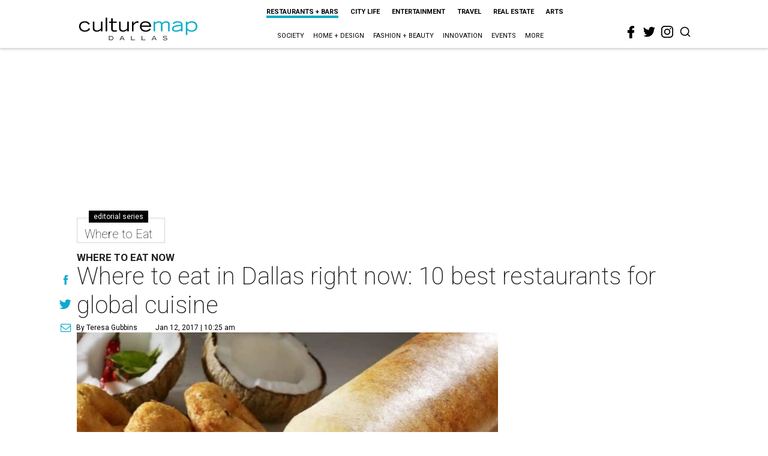

--- FILE ---
content_type: text/html; charset=utf-8
request_url: https://www.google.com/recaptcha/api2/aframe
body_size: 266
content:
<!DOCTYPE HTML><html><head><meta http-equiv="content-type" content="text/html; charset=UTF-8"></head><body><script nonce="rx34s9o5GagX_0NrnfOhYQ">/** Anti-fraud and anti-abuse applications only. See google.com/recaptcha */ try{var clients={'sodar':'https://pagead2.googlesyndication.com/pagead/sodar?'};window.addEventListener("message",function(a){try{if(a.source===window.parent){var b=JSON.parse(a.data);var c=clients[b['id']];if(c){var d=document.createElement('img');d.src=c+b['params']+'&rc='+(localStorage.getItem("rc::a")?sessionStorage.getItem("rc::b"):"");window.document.body.appendChild(d);sessionStorage.setItem("rc::e",parseInt(sessionStorage.getItem("rc::e")||0)+1);localStorage.setItem("rc::h",'1768647185851');}}}catch(b){}});window.parent.postMessage("_grecaptcha_ready", "*");}catch(b){}</script></body></html>